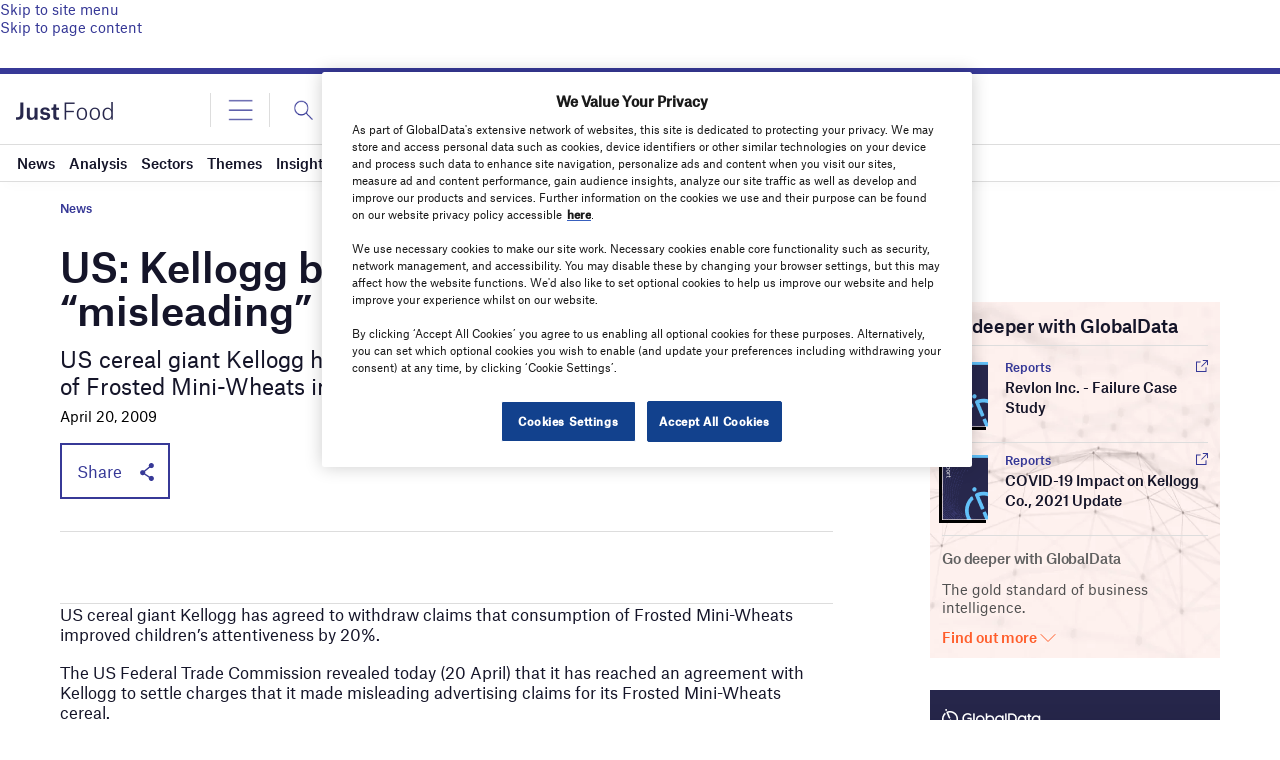

--- FILE ---
content_type: text/html; charset=utf-8
request_url: https://www.google.com/recaptcha/api2/anchor?ar=1&k=6LcqBjQUAAAAAOm0OoVcGhdeuwRaYeG44rfzGqtv&co=aHR0cHM6Ly93d3cuanVzdC1mb29kLmNvbTo0NDM.&hl=en&v=naPR4A6FAh-yZLuCX253WaZq&size=normal&anchor-ms=20000&execute-ms=15000&cb=r8ceg19xm08d
body_size: 45828
content:
<!DOCTYPE HTML><html dir="ltr" lang="en"><head><meta http-equiv="Content-Type" content="text/html; charset=UTF-8">
<meta http-equiv="X-UA-Compatible" content="IE=edge">
<title>reCAPTCHA</title>
<style type="text/css">
/* cyrillic-ext */
@font-face {
  font-family: 'Roboto';
  font-style: normal;
  font-weight: 400;
  src: url(//fonts.gstatic.com/s/roboto/v18/KFOmCnqEu92Fr1Mu72xKKTU1Kvnz.woff2) format('woff2');
  unicode-range: U+0460-052F, U+1C80-1C8A, U+20B4, U+2DE0-2DFF, U+A640-A69F, U+FE2E-FE2F;
}
/* cyrillic */
@font-face {
  font-family: 'Roboto';
  font-style: normal;
  font-weight: 400;
  src: url(//fonts.gstatic.com/s/roboto/v18/KFOmCnqEu92Fr1Mu5mxKKTU1Kvnz.woff2) format('woff2');
  unicode-range: U+0301, U+0400-045F, U+0490-0491, U+04B0-04B1, U+2116;
}
/* greek-ext */
@font-face {
  font-family: 'Roboto';
  font-style: normal;
  font-weight: 400;
  src: url(//fonts.gstatic.com/s/roboto/v18/KFOmCnqEu92Fr1Mu7mxKKTU1Kvnz.woff2) format('woff2');
  unicode-range: U+1F00-1FFF;
}
/* greek */
@font-face {
  font-family: 'Roboto';
  font-style: normal;
  font-weight: 400;
  src: url(//fonts.gstatic.com/s/roboto/v18/KFOmCnqEu92Fr1Mu4WxKKTU1Kvnz.woff2) format('woff2');
  unicode-range: U+0370-0377, U+037A-037F, U+0384-038A, U+038C, U+038E-03A1, U+03A3-03FF;
}
/* vietnamese */
@font-face {
  font-family: 'Roboto';
  font-style: normal;
  font-weight: 400;
  src: url(//fonts.gstatic.com/s/roboto/v18/KFOmCnqEu92Fr1Mu7WxKKTU1Kvnz.woff2) format('woff2');
  unicode-range: U+0102-0103, U+0110-0111, U+0128-0129, U+0168-0169, U+01A0-01A1, U+01AF-01B0, U+0300-0301, U+0303-0304, U+0308-0309, U+0323, U+0329, U+1EA0-1EF9, U+20AB;
}
/* latin-ext */
@font-face {
  font-family: 'Roboto';
  font-style: normal;
  font-weight: 400;
  src: url(//fonts.gstatic.com/s/roboto/v18/KFOmCnqEu92Fr1Mu7GxKKTU1Kvnz.woff2) format('woff2');
  unicode-range: U+0100-02BA, U+02BD-02C5, U+02C7-02CC, U+02CE-02D7, U+02DD-02FF, U+0304, U+0308, U+0329, U+1D00-1DBF, U+1E00-1E9F, U+1EF2-1EFF, U+2020, U+20A0-20AB, U+20AD-20C0, U+2113, U+2C60-2C7F, U+A720-A7FF;
}
/* latin */
@font-face {
  font-family: 'Roboto';
  font-style: normal;
  font-weight: 400;
  src: url(//fonts.gstatic.com/s/roboto/v18/KFOmCnqEu92Fr1Mu4mxKKTU1Kg.woff2) format('woff2');
  unicode-range: U+0000-00FF, U+0131, U+0152-0153, U+02BB-02BC, U+02C6, U+02DA, U+02DC, U+0304, U+0308, U+0329, U+2000-206F, U+20AC, U+2122, U+2191, U+2193, U+2212, U+2215, U+FEFF, U+FFFD;
}
/* cyrillic-ext */
@font-face {
  font-family: 'Roboto';
  font-style: normal;
  font-weight: 500;
  src: url(//fonts.gstatic.com/s/roboto/v18/KFOlCnqEu92Fr1MmEU9fCRc4AMP6lbBP.woff2) format('woff2');
  unicode-range: U+0460-052F, U+1C80-1C8A, U+20B4, U+2DE0-2DFF, U+A640-A69F, U+FE2E-FE2F;
}
/* cyrillic */
@font-face {
  font-family: 'Roboto';
  font-style: normal;
  font-weight: 500;
  src: url(//fonts.gstatic.com/s/roboto/v18/KFOlCnqEu92Fr1MmEU9fABc4AMP6lbBP.woff2) format('woff2');
  unicode-range: U+0301, U+0400-045F, U+0490-0491, U+04B0-04B1, U+2116;
}
/* greek-ext */
@font-face {
  font-family: 'Roboto';
  font-style: normal;
  font-weight: 500;
  src: url(//fonts.gstatic.com/s/roboto/v18/KFOlCnqEu92Fr1MmEU9fCBc4AMP6lbBP.woff2) format('woff2');
  unicode-range: U+1F00-1FFF;
}
/* greek */
@font-face {
  font-family: 'Roboto';
  font-style: normal;
  font-weight: 500;
  src: url(//fonts.gstatic.com/s/roboto/v18/KFOlCnqEu92Fr1MmEU9fBxc4AMP6lbBP.woff2) format('woff2');
  unicode-range: U+0370-0377, U+037A-037F, U+0384-038A, U+038C, U+038E-03A1, U+03A3-03FF;
}
/* vietnamese */
@font-face {
  font-family: 'Roboto';
  font-style: normal;
  font-weight: 500;
  src: url(//fonts.gstatic.com/s/roboto/v18/KFOlCnqEu92Fr1MmEU9fCxc4AMP6lbBP.woff2) format('woff2');
  unicode-range: U+0102-0103, U+0110-0111, U+0128-0129, U+0168-0169, U+01A0-01A1, U+01AF-01B0, U+0300-0301, U+0303-0304, U+0308-0309, U+0323, U+0329, U+1EA0-1EF9, U+20AB;
}
/* latin-ext */
@font-face {
  font-family: 'Roboto';
  font-style: normal;
  font-weight: 500;
  src: url(//fonts.gstatic.com/s/roboto/v18/KFOlCnqEu92Fr1MmEU9fChc4AMP6lbBP.woff2) format('woff2');
  unicode-range: U+0100-02BA, U+02BD-02C5, U+02C7-02CC, U+02CE-02D7, U+02DD-02FF, U+0304, U+0308, U+0329, U+1D00-1DBF, U+1E00-1E9F, U+1EF2-1EFF, U+2020, U+20A0-20AB, U+20AD-20C0, U+2113, U+2C60-2C7F, U+A720-A7FF;
}
/* latin */
@font-face {
  font-family: 'Roboto';
  font-style: normal;
  font-weight: 500;
  src: url(//fonts.gstatic.com/s/roboto/v18/KFOlCnqEu92Fr1MmEU9fBBc4AMP6lQ.woff2) format('woff2');
  unicode-range: U+0000-00FF, U+0131, U+0152-0153, U+02BB-02BC, U+02C6, U+02DA, U+02DC, U+0304, U+0308, U+0329, U+2000-206F, U+20AC, U+2122, U+2191, U+2193, U+2212, U+2215, U+FEFF, U+FFFD;
}
/* cyrillic-ext */
@font-face {
  font-family: 'Roboto';
  font-style: normal;
  font-weight: 900;
  src: url(//fonts.gstatic.com/s/roboto/v18/KFOlCnqEu92Fr1MmYUtfCRc4AMP6lbBP.woff2) format('woff2');
  unicode-range: U+0460-052F, U+1C80-1C8A, U+20B4, U+2DE0-2DFF, U+A640-A69F, U+FE2E-FE2F;
}
/* cyrillic */
@font-face {
  font-family: 'Roboto';
  font-style: normal;
  font-weight: 900;
  src: url(//fonts.gstatic.com/s/roboto/v18/KFOlCnqEu92Fr1MmYUtfABc4AMP6lbBP.woff2) format('woff2');
  unicode-range: U+0301, U+0400-045F, U+0490-0491, U+04B0-04B1, U+2116;
}
/* greek-ext */
@font-face {
  font-family: 'Roboto';
  font-style: normal;
  font-weight: 900;
  src: url(//fonts.gstatic.com/s/roboto/v18/KFOlCnqEu92Fr1MmYUtfCBc4AMP6lbBP.woff2) format('woff2');
  unicode-range: U+1F00-1FFF;
}
/* greek */
@font-face {
  font-family: 'Roboto';
  font-style: normal;
  font-weight: 900;
  src: url(//fonts.gstatic.com/s/roboto/v18/KFOlCnqEu92Fr1MmYUtfBxc4AMP6lbBP.woff2) format('woff2');
  unicode-range: U+0370-0377, U+037A-037F, U+0384-038A, U+038C, U+038E-03A1, U+03A3-03FF;
}
/* vietnamese */
@font-face {
  font-family: 'Roboto';
  font-style: normal;
  font-weight: 900;
  src: url(//fonts.gstatic.com/s/roboto/v18/KFOlCnqEu92Fr1MmYUtfCxc4AMP6lbBP.woff2) format('woff2');
  unicode-range: U+0102-0103, U+0110-0111, U+0128-0129, U+0168-0169, U+01A0-01A1, U+01AF-01B0, U+0300-0301, U+0303-0304, U+0308-0309, U+0323, U+0329, U+1EA0-1EF9, U+20AB;
}
/* latin-ext */
@font-face {
  font-family: 'Roboto';
  font-style: normal;
  font-weight: 900;
  src: url(//fonts.gstatic.com/s/roboto/v18/KFOlCnqEu92Fr1MmYUtfChc4AMP6lbBP.woff2) format('woff2');
  unicode-range: U+0100-02BA, U+02BD-02C5, U+02C7-02CC, U+02CE-02D7, U+02DD-02FF, U+0304, U+0308, U+0329, U+1D00-1DBF, U+1E00-1E9F, U+1EF2-1EFF, U+2020, U+20A0-20AB, U+20AD-20C0, U+2113, U+2C60-2C7F, U+A720-A7FF;
}
/* latin */
@font-face {
  font-family: 'Roboto';
  font-style: normal;
  font-weight: 900;
  src: url(//fonts.gstatic.com/s/roboto/v18/KFOlCnqEu92Fr1MmYUtfBBc4AMP6lQ.woff2) format('woff2');
  unicode-range: U+0000-00FF, U+0131, U+0152-0153, U+02BB-02BC, U+02C6, U+02DA, U+02DC, U+0304, U+0308, U+0329, U+2000-206F, U+20AC, U+2122, U+2191, U+2193, U+2212, U+2215, U+FEFF, U+FFFD;
}

</style>
<link rel="stylesheet" type="text/css" href="https://www.gstatic.com/recaptcha/releases/naPR4A6FAh-yZLuCX253WaZq/styles__ltr.css">
<script nonce="omseqMOLiSe2eS0kDRsPbA" type="text/javascript">window['__recaptcha_api'] = 'https://www.google.com/recaptcha/api2/';</script>
<script type="text/javascript" src="https://www.gstatic.com/recaptcha/releases/naPR4A6FAh-yZLuCX253WaZq/recaptcha__en.js" nonce="omseqMOLiSe2eS0kDRsPbA">
      
    </script></head>
<body><div id="rc-anchor-alert" class="rc-anchor-alert"></div>
<input type="hidden" id="recaptcha-token" value="[base64]">
<script type="text/javascript" nonce="omseqMOLiSe2eS0kDRsPbA">
      recaptcha.anchor.Main.init("[\x22ainput\x22,[\x22bgdata\x22,\x22\x22,\[base64]/[base64]/MjU1Ok4/NToyKSlyZXR1cm4gZmFsc2U7cmV0dXJuKHE9eShtLChtLnBmPUssTj80MDI6MCkpLFYoMCxtLG0uUyksbS51KS5wdXNoKFtxVSxxLE4/[base64]/[base64]/[base64]/[base64]/[base64]/[base64]/[base64]\\u003d\\u003d\x22,\[base64]\\u003d\\u003d\x22,\[base64]/CksKbw7duw4h1w7pMTm3DvlbDhsKHUMOMw5kEw5/Dt07Dg8O1KHE5GcOgK8K8AXzCsMOPPRAfOsObwrROHHHDgklHwowga8K+GWQ3w4/[base64]/Ck1YsaT1SQMKiwpHCtSlSQkQfwpLCq8KQXcOrwpDDvXHDnXzCtMOEwrUqWTtqw604GsKFC8OCw57DjGIqccK6wp1XYcObwq/Dvh/[base64]/EnzDnVlvw69yZkfCiS3DjcOmVFZyS8KHFMKuwo/[base64]/[base64]/VQ/DmXseTcKkQzfCp8O8wrvCrcOgMMOww69wPsKeFMKtYVsiMCDDniNpw5gBwo/DosOKCcOxQ8O3cixzczDCkQg7woTCn3XDuXpLeEI1w6glf8Kxw451ZSrCoMOyS8OnRcOoM8KNX3lheT/DkFTDi8OtUsKAWcOXw4XCswrCo8ONeRAMHVfCmsKVSz46DkImFcK5w6vDsRfCmRXDiQoCwo4GwrzDvFnCsyR1ScODw4DDhm3DhsK2GB/[base64]/[base64]/DnMO/[base64]/Ct8KWPsOhw53CjMKrw6tqD3TCicKjw5B/w4nDo8OZOcK4X8K/wrvDrsOfw40ddcOoTMK7XcOowrM0w6dQfFllUR/CocKzKWrDhMOKw75Iw4PDvcKjZ0zDqHNzwpHClSwXGnUrB8KOUcKdSE1Dw6TDiHlrw5rCuykJIsK/MC7DgsK+w5UuwqV1w4oJw4fCssOawrrCumLDg1ZZw6ErEcOJbULDhcOPCcOtNTDDiicMw5PCkD/Ct8O9w6/DvUYeI1XCtMKmwpw1a8KowopEwozDsT/Dm0g7w6kHw6Fmwq7Cv3Ujw5dTLMOVQ1xfEC3Ch8K4IFPCjMOHwpJVwohLw4vCo8OVw4IVXsKIw5Igch/Dp8Kew5Awwo09ecOuwoF/LMO8woTCml3CkWfDtMO4w5BYPSt3w71eV8OnWV06w4IJHMKMw5XDvmZcbsKYb8KfJcKjBMOXbSbDsnrClsKrJcKjJHlEw6Z4CC3Dq8KGwooQa8OFK8Kfw7/CowXDvi7CqVkdN8OHIcKSwqbCsWbCoxpDTQrDthkTw79Fw5Bxw4jDtjbDksOYLiXDtMOnwqFbPcKEwqjDoVjDusK/wqYXw6xRQsKqK8OWYsKYQ8KHRcO3TUvCshfDncO4w6bDhy/CqD8nw7cJO0fDlMKvw7TDtMODYlDDsADDgsKmw73CmXBvXcKPwpNWw77DpiLDscK4wrk/wpkKXVnDjRI4URPDiMORacOiFsKuwoLDqWBsJ8O5w5gmw6fConYPfcOjw60ZwrXDgsKgw5tQwp8SJTdcw6cSGSTCisKJwoc9w6jDiB4Lw7A/[base64]/[base64]/wrgrBTk+w7ktCcODdRbDuyI2w7Zbw57CmFdoERldwooqJcO8PVpxAMKWRcKzFnFmw5DDp8Kvwr14O03CpxHCpgzDjV5FDQfCi23CrMOlBMKdwrQhb2saw6YcZQrDlS9VRw02PzdTDSU+wplFw5tsw4sEG8KdK8OXc1nCiEpWPwDCs8Oyw4/DvcO7wqtcUMOIHUjClynCn1VbwqELA8OYanBqw5wswrXDjMOQwr53TEkmw702WFvDkMKXAj1kfVdGE21jSG18wrtQw5PDsCkww4tTw44Zwqhfw4Ufw58iwpA0w4DDtxnCvgVEw57Cm1ltL0AaelRiwpsnE3cDVGPCqcO/w5rDpX7Do0nDiAvCqXcACX8tTcOLwpzCsS1BasOKw4RbwrnDkMOSw7ZAwptuMMO6fMKePgLChMKBw4JWLcKNw55mwpTCvSbDssO8OhjCrQoRYw7DvcO/YcKxw4wWw5nDgcOVw5zCmcK1OMOiwpBMw7jCtTnCtMKUwqDDmMKAwqRMwqJdOXBBwq8gI8OSEsOjwocXw5DCs8Oyw5E4UQvChcKJw67CjDDCpMK/GcOkwqjDlcOow6HCh8O0w5rDu2kdDxZhCsObSXXDlzLCrwZWfg9mcsOTw5rDkcOmXMKzw7YoMMKaHsKDwpMjwpE8ecKPw4JTwo/[base64]/X8K7w5JDUcOQAsK1TjAvwoHDtcOQwpPCp2sIwrVdwozCszrDvcKBfwZsw4xTw7h+ATHDsMOidVfCgwwGwoIBw5UXVcKrfQEWw5DClcKUG8K7w6dow7hCexstfQjDrXduIsOGZTnDusO1Y8OZdVYXacOsX8Ofw4vDpC/Dg8ONwrAgwpJ2f293w5bChnYbRsOlwrMWwqrCrcK5E1cXw67DqBV/worCphB4JS7CrGHDgsKzTkENwrfDnsOew7QAwpbDmVjCv3vCp3rDnnwUIA7CkcKbw7BbMcKAFwR1w6wVw7MDwpDDtQkCQsOCw5bDicOuwqPDqMKzBcKyKsOBLMO6dMKAB8KJw4/CqcOSZcKHP2Jqwo7CjcKbM8KFfMOWbBTDhRPCmMOGwprDkMOsPioJw6LDrcO9wp55w5TCgcOjwoXDkMKXDnjDom/[base64]/Ch2wIZsO2MlXDuU13CcKWwq4/w6dbYcKEaz8lwpDCsyhlRyAbw4HDlMK3GCnDmMOVwpbCiMOgw6sVWEN/[base64]/ChsOiwrHCki7CqcOqw7sSwosiwoMmw4DCtgYVIsKBU2hkJsKcw756AhA+w4DCnD/CsGZHw4bChxDDlgzCtlYHw7c4wqPCoj1UN1PDn2PCgsKuw4hgw75LIMK6w5HChlzDvsOXw59Gw5bDicK5w4vCnyPDlcO1w7EDaMOLbCzCncOsw4ZidFpww4UlYMOwwoPDuVHDpcOKw4XCrRfCvsOiflPDrE7Chz/CrkhaPsKZQsKiUMKRdMK3w6lxasKcUEp8wqZyIcOEw7DDkg4kOUVxUXstw4zCr8OswqJtb8ODbkwSUQUjZ8KrJAhsID8eEBpvw5crQ8OSwrQdw7zCmcKOwqpSZzEWO8KPw4R9wq/DtsOrY8ORQ8O9wo3CjcKdIgkjwprCvsKvE8KacMKXwqDCmcOGwph0QmgkK8O/Bg4vEQcPw6HCrsOoRk9rFXZ3ZcO+w49sw4I/w4MwwoN8w6XCmUJpLsOhwrReacOBw43CmwQ1w4TClEXCocKKNHTCtsO2Fj1Bw7Utw7F4w5QZQMKVRMKgI2nCr8O7M8K9Xyk+W8OqwqZqw41bLcK/RkA0w5/Cv3IsL8KfB3nDs0rDhMKtw7bCs3lvRsK5G8O+PgHDnsOSbh/CvMOESWnCgcKOXGDDicKBACnChyHDoi/CqjvDkkfDrBAJwpTCv8OiV8Kdwr4/[base64]/CvHEQwpkgw7hiTsK3wo/[base64]/CpcKWPnnDvFJtZ8OhEMKtUh0/wq7DlcOYw7PDjmoEVsOYw7LChcKYwqUwwo9xw4Mqw6LDr8OedcK/IcKrw4lLwpkiLsOsInARw4bCvhwfw7vDtCEdwq3Dkl/CkE1Ow7PCrcO/w55rEgXDgcOlwrorHMOffcKGw4AcOsOeEU8geHXDpMKTRMOFIcO3NRVTesOJC8KxXGRnay3DhMKuw7RnXcOhYkQSDk4pw7jDqcODWH3DkQvDuzXDkwfDosKvwq8SB8OXwrnCu2/ChsKrZw7DoXk2eSJsSsKsTMKWemHCuHVIw7pfLibCv8Osw6TCt8O4fAoYw4PCrEZqTnTCrcK6w6/DtMO3w6bDjsOWw5rDucOKw4ZLMkHDqsK1NXF/OMOEw6Fdw7vDp8KJwqHDlVTDscO/w6/DpsKkw44GbMOddELDs8KlJcKkacO1wq/CoDJJwqdswrESWsKbDxrDr8KUw6XCv3vCucOywpPCnMOQETQ0w4LCksOJwqnCl0d5w6ZBUcKzw6YhAMOEwottwppHXnReUXbDqBJhUkR0w6tRwovDm8Klw5bDgyl/w4hJwpQtYUoUwq/Cj8OxX8OCAsOtKMKRKV0mw5Jow7DDjVfDiSHCsGo+F8KKwqBrOsO+wqtxwpDDkEHDuXg6woDDh8K7w5vCjMOaU8OUwozDl8Ohwpd8ecKUbTlpw63CiMOLwq7CrXoIGyAcEsKuBH/[base64]/RcOLwqfDk0MxwrfDglPCgsOiUmbDs8K6dsOQG8KcwoPChsKZKWY6w4/DgQpXCMKGwrctUB3CkAgVw6cSNUARwqfCoVFhw7TCncOiZ8KHwpjCrhLDoEAPw5bDrTJSdmVWBwXCkGJ+B8OOdh7DlsOnwrl3Yjd1wqAJwr9LOXLCqMKBcEhSC0E/wpDDs8OcFSTDqFPDqWE8ZMOCV8K/wr8Kwr/ChMOxw7LCtcO4w70ZMcK1wptNGcOHw43CkEDCrMO6wr/[base64]/[base64]/w5piwpnDu8Kjw6jDmsOMwrHDnSDDvmfClwTCnMO7UsKNZcOVTcO2wr/DscOiAljCrmhHwrN5wpI2w5LCs8KSwqAzwpDDq3ZxUiYnwqEXw6TDqC3ClGpRwpjCpC5cKl7DkFoIwqLCjG3DqMOjajxRWcOFwrLCtMKfw5tYOMKAw7XDiAXCnQHCuUc5w7kwWgM9w6hTwoI9w50VOMK4QRXDrcOxBwfClW/[base64]/CkkUtw755w6/DpcOZElzDkcOiVnbDq8Kmw7jCjMO/[base64]/Cu8KqwqMewpXDt8K1H8OswptUw6dWEj4JPEcxw4TCrcOfMS3DnMObCsKyDsOfIC7DoMKywpTDtURvcyfCkcOJRMOowpF7ZxbCuxl5wo/Dn2zDsULDmMOURMOVTEHChwDCuRHDg8O8w4bCqcKUwpPDpDprwrrDrcKZAMOHw49KRsKafMKsw7gcA8KdwpR/d8KYw6vCqjQKBCnCrsOxZT5Tw7Vcw5PCh8KgNsKIwoZCwqjCs8OtCF8tEsKCD8OcwoHCpFrDvMKuw6/[base64]/CiSUmwqUiIiLCjynCvwspDcKjJUXDqmTDr03DiMO8e8KcL27Ck8OkGScUUsKGcUTDrsK6YMOcQcOYwrBIVAvDqcKpIMOMTMODwoDDisORwpPDqHPDhAA5CsO9aF7DucKswqYnwq/[base64]/[base64]/DrGPCv8KbesKJP1RnESIPX8KUwqFuwr3Cll8Ow7hVwocRD0Rkw6ETGxnDgUPDmgJAwrRbw6bClcK6esK9FDIUwqLDrcOuNipBwos1w5xPfz3DkcObw6oVQ8KnwrbDjiEACsOEwq7CpWZdwrtODMO5X1LDl23DgMO/w6JhwqzCtMO7wr7DosOgNn/Ck8Kyw60ya8Ofw6vDhCF0wpk9aBU6wpx2w4/[base64]/CpMKVw6XDhsOyHChNwoZWwq0tw5LCgHMJwp1dwqDCnsO0GcKww57CtUjCksKKPxoOQsKiw7nCvFcXTxrDnEfDkysSwpfDhsK9fxzDpTsvDMOzwpDDg37DmMOAwrtPwrxtBG8CA15/w7rCgMKDwrJuEkTDogDClMOAwrTDl2nDlMO7IyzDpcOtJsOHacKQwqbCqyDDr8KZw53CnwvDmMO5w6vDncO1w5Icw54HZcObSgbCncKxw4TCiDLDpcOlwrjCoBkmY8K9w67Do1TCsHbCssKaNWXDn0vCuMO7SF3CsnoOBMKewonDhBZuYQLCscOOw5QQT3EUwojDjT/Drm12AHFzw4/DrSkZRVhvGibChG52w6zDoljCnxHDkcKQwo3Dm3kawqNJKMOTw4DDoMOmw5bDlhgQwqhlwozDgsK6FzMOwpbDrsKpwovDghLCncKEKhphw7wnQRNKw7rDjAtAw6NYw5ACYsKQW2EUw6x8EMOcw4opLcKXwp7DvsO/w5QUw5DClMKTRcKbw4zDnsOPM8OKccKTw5QzwqDDhyMWCm3CkQwhMDbDrcKFwrXDtMOSwq7CnsOuwpjCgw5lw6TCgcOUwqbDknt1cMKEUgxVVT/DoRrDuGvCl8KFfsKibTY6LsOjwppZT8KAdcOywpEQGsK3wpvDpMK7wrgMbFwbJVUOwpfDtAw8AcKkXFLDr8OgSFHCmTPCocKzw7ExwqTCksOHwq9dKsK0w68lwoPCm2/[base64]/DnRVDPxzCiHpsMsKfw4TDnsOhwqnDuMO+KcOBWg7DvcKBw5Ibw65UF8K7csOLUMOhwp91GQNkTcKbR8OAw7TCnE1uLnHDpsOvETZXCMKAUcOYXwluNMKqwpxXw6RAKxTCu0E0w6nCpx57IW1lw4/CicKAwpcEV0nDqMK+w7QncjYKw6Miw6EseMOOVnHCmcOTw5rDjDQACMOUwp4fwo8AYsKnIMOSwrJQEGVEE8KawpjCkATCpgofwq8Mw5DCq8K6w7U9Tg3CmzIuw7Avwp/DiMKMTGwwwrXCv00UFQAWwobDh8KCdMO8w4/DoMOvw67DlMKjwrhzwoFsGzpTZcObwqTDuToTw4DDm8KKfMKpw4/DhMKTwoTDp8O1wr7DocKWwqTClUvDkW3CssKUwrx3YMKuw4IqKnPDtyMrAznDlMOrU8KSRsOpw73DmjNfSMK6L2/Dj8KPXcOhwrdiwoJhw7ZcGsKdw4J/RMOeXQ9xw65Vw7vDkWLDnBo9ciXCgWrDmQthw5ARwo/CqXA1w5nDpcKuwrA4KFDDuUjDosOuKX/[base64]/DhMO9eSDDkFYPRDDDh8Kow7DChcKacXh8w5vCs8OKwrxhw5c4w41fIQDDv1bChMK3wrnDkcK7w6ksw7LCvkLCpQB2wqXCm8KMZ3lJw7Ylw4LCqkgKcMO/c8OmbsONUcOewobDt3zDisOIw4XDsFkwMsK7KMOdMXLDnht8OMKjbMKnwpPDtlI+XTHCkMK7wrHDr8KKwoAJHz/DhRbCmkQCP2ZEwohKAcOsw4jDq8K0wprCksKRw53ClsOgaMKyw7AJccKlIg9FUEvDu8KWw5Iqwrxbwo1wYcKzwr/DgQgbwrskfS9kw6hPwqFWC8KHc8OYw67Ci8ONw5ZAw5vChcOQwqfDsMOZVRrDvQ3Di04EcCpSLkTDv8OtfcKFYMKmNcO6dcOFf8O2N8OZworDnx0JYsKDSklfw7vChAnCgsOkwrrCrzHDuh0ow4M/wq7Ci0cAwrzCm8K4wq/DtkzDnnrDrx3CmEgDw5TCnVcyb8KsRTXClMOpAsObw77CsTAKecKpPVzCh2fCoVUaw4h3wqbCiRnDnlzDk1nCgmpRbMOxbMKre8O/V1LDgsO2w7Ntw5rDk8KZwrfCtMO2wrPCoMOMwrLDssOTw5gUYnpeFUDCjsOJSVVuwpJjw5Aswq3DgkzDosOff3bCkQjDnljCtm06NAHDrFFIMhxHwp05w4lhY3LDq8K3w6/Cq8OWTQlUw4EGGcKfw5QPwoBBU8K4w57CpRM+w7BKwq/DoyM3w5N/[base64]/wrHCnMKFwrAtU8K2UMO7wrzCpcKqwqc9w5QCBcK+wqPCncKAP8Kbw7cqKcKwwox0GTnDtm3DosOJacOxVcOTwrPDp0AGRMOpWsOywr8+w7NUw69Hw5psNcOPZ2/CmVRuw4wGB1Z9ExnCicKcwoRNSsOBw6XDgMORw4pCaRpbLsK+w5VGw55rJgoYH3bCmsKBOULDqsOhw5wWNjPCisKfw7LCu2HDu0PDlsKcXEbDhDs6DEzDlMOLwo/[base64]/w404wrALDsKMw619wp9AwrjDm35AAMKSw6QewogPwrbCtmoXN2HDqMODWTYMw5HCr8ORwp3Ck3DDrcKYamENDU4swrt/wqXDpR/DjnpjwrBfYXLCicKJM8OrfcKGwp/DksKVwozCuiDDn2w9w6nDn8KbwodcacK5GHjCrsOed23DuXV+w6RVwrAOORHCp1lcw6DClsKWwqoww7EIwo7Cg2dDYcK6wpAkwoV0wowcTinCrGDDniZnw6nCtcKEw5zCiEcKwoFbPC/DmzXDqMOXZcOIw4DCgQHCscOww44rwrBRwrxXI2jCuX0rIMO1wqEiR1HCpsKjwoVlw5A9EsKqKMKCPA9UwqtOw7h/[base64]/[base64]/wp7Cm1o3SE3CliFcwqzCvMK3wqwuw5vCm05oUcOOGcKyfWgCw7kFw5LDjcO2BcOowokQw5kdQMK9w50MWCx5IsKqLMKQwqrDhcOQNcO/bGfDk35BKX48YHkqwr7ClcO3TMKVZMO7woXDjDLCjizClgQ6w7hkw7jDvTwhJzdKaMOWbAdYw7TChHHCocKNw5wJworCicODwpLDkMKWw4ozwp/Ch1BSw5zCtcKlw63CtsOCw6fDtxhQwqtYw7HDoMKXwrrDlkfCqcO+w7tyFSUWJVvDryxSfBXDsCjDtg0ZfsKcwqrDulTCpHd/[base64]/Cl2URWk7DqcKDIykJP1PDssOsw70yw6bDqkTDv3rDnSLDuMO3LX8FaAg/KVFdS8Kjw6ZtFSAbQ8OsM8OeO8OAw7UzAGs+RHRVwonDhcKfQGkFQwHDnMKRwr1hwqjDgVdcw4s9BSMTC8O/w71REsOWIiNBw77DisKawqIMwpg7w6YHOMOBw7nCs8ObOcOVRG1NwqLCucKvwo/DsFvDnjHDmMKAR8O+HVs/w6HCp8K5wokoJV93woHDp1fCscOfW8K5woVVRxzDtDvCt3sSw55NBRk/w6RXwr3DtsKbGzXCtXHCi8O6STnCqiDDpcOGwpN3wpDDs8O1MkPDlk1zHh/DtsOBwpPDssOQwrVxfcOIQcKJwqtIATwyUMOFwrIjw4cATHdiDA0XeMKmw5wWZDwXV3fCg8OlL8OlwpfDun/DpcKXahHCnzTCkFh3bcK+w4otw6nCv8Kzw58rw6BUwrcrBT5iD3UhIU7ChsK5dMKIaSwiKsO5wqI/HsO0wol5NcKFASJTwphyCMKDwqPDu8O/ZD95wpRDw4fCgwrCpcKEw4J/[base64]/NcKpJcK5AlrCscKeScOAB8KvTmfDg01DGDQowrV8woI0NVkOHU0PwrjCvMOHJsKTw6vDrMOGKcKKwrPCmSkxZ8KiwqNXwp1xb2nDmELCi8KWwq7CisKswq7DkXh+w6HDv0tZw6YlXEdkQMO3dsKGGMK3woTDoMKJwoLCksKXI2ouw69tTcOywo/DpktkN8OlXsKgAcOWwqTDlcOaw43DrT4HVcOsbMO4BltRwr/Cm8OldsK/ZsKwPk5Dw6rCnBYFHlM/wpbCkTjDtsKOw63ChmjClsOJejDDu8KvT8OgwoHCi35bbcKbd8O3fsK3OcOlw5jCugzCmsOKfSYFwoBlWMO9TkBAJsOoC8OTw5LDi8KAwpXCkMOCAcKxXTJjwrvClMKrw4s/w4fDrV3DkcOVwp/[base64]/[base64]/CtXY0KAbDumEwF0PDnWg1w5YHCDLCosO2wrbCtjJmw4tlw6fDqsKlwoDCrl3Ct8OLwqYaworCpsOhRcK6KR1TwpowBMKfIcKVRABlcMKnwpnCqBbDil8Ow5lNDsKzw6PDnMKCw61NXMK0w5zCjUXCs20URXMKw6BhB0LCoMK+w5x/[base64]/Ci8KTVsO8w7jDuhpDw6QMw7gxwpcYw5NBw6tlwr9VwrHCqgfCrjPCmR3CiGdZwokhTMKxwoFhKztGLxMDw5BrwpEewrLDjG9DasOnV8K3WsKFw5TDlWEeN8OYwrjCnsKSw4DClsO3w7XDmn8awrsDEATCtcKNw7VbKcKBXi9FwpMgQ8OUwrrCpEMJwo/CjWnDgMOaw50LPHfDn8KjwokFRmbDkMOmFMOBYsOEw7Uxw4QnAhLDmcOgAMOuAcOrND3Dql0tw57CrsOZEEjCuGXCi3Rgw7vChycYJ8OkHMOWwrjCiwc3wpLDkB/DjmfCvHrDgVTCvS7DuMKTwpAAb8KZZWfDmh3Ck8OYf8O1fHzCrETChXbDvQrDncOEPyM2wpNbw6rCvsKsw6bDrD7Cl8OBw5XDkMOnPTfDph/DqcOwfcOndcOzS8KuQ8KOw6/Dv8OQw5xEWmXCvSTCh8Old8KXw6LClMOQHx4NRMOsw7pkTwIawq5OKCnCvsOPEcKWwr8Uf8K7w64NworDosKqw7DClMOjwpTClMOXQWzCtnx8wrTDukbCrHPCk8OhH8Ogw5UtOMKSw6soQ8OdwpQuZEAKwot6wpfClcO/[base64]/DjkfCvMOEw7F7w4xMwpw0wp0pw6R8wpDDlcOTQcKRccOIb30BwqbDmMKTw6TCisOcwrhaw6HDg8O5HCt3HMKgC8O9WWEFwoTDu8OnCsOsaAIZw6jCpVLCjGlBL8KlVDBVwq/CgMKHw7vDt31wwrklw73Dsj7CqX/[base64]/CssK2aEDCncKFUMKNwrtwwqTCssKZCzfDu15gYcODwqLCqwzCozxaRmPDlsO+blPCnlbCrsOHCw08Om/DmSbCisK2XyrDsHHDh8OwUcO8woUYwqvDnsKNwrQjwqvCsDBrwpjCkCrCpCLCqMOcw64+UhfDqsKcw6HCrEjDtcKLLMKFwo43GMOCBUXCucKWwp7DnFjDhwBGwpBvDFsXRG8Dwqg0wofDqmN+TcK9w5MnesOjw5bDlcOFw77Dt19IwqYVw4U2w51USyTDvSM/G8KMwq/[base64]/[base64]/DmDV3w7HChXlIwojCl23DncKTeB9aw54XdkUjw4NpcsKrW8Kxw5pCAsOiCyLCiXBebB/Dj8OMPsK8VHc8TQbDkcOgG0PCr17Cs3rDqEoIwpTDgcOPQ8Ocw5DDr8Ovw4rDuGA5w5rCuwrDvizDhSF6w5lnw5DDscOZwq/Dm8KYeMKGw5jDmMOpwrDDj2d/LDHCtsKHRsOhwoZ7ZlpEw69RK2LDoMOKw5jDl8OXOXbCtRTDvkrCucOIwq46TgfCmMOhw7BEw5PDoWsKDMKfw446LzXDrF1cwpfCscOHHcKuZMKYw6IbbMKzw53DucO9wqZbMsKSw4rDryNmRsKBwqXCmk3DhMKBaHNCV8KFIsKiw79uAsKhwqgGc1gMw5gDwpw/w6rCqx3DvMKya3xiwqtEwq4GwoYdw6F6NsKwbsKNdsObwoIGw5w9wrvDnEBtwpBbw7fCqT3CoB0EcjNfw4UzEsKVwqPCsMO0wo7DscKjw4Y5wppnw59xw5Icw5/[base64]/Dl0rDvT7DjV3CqMKyD8Oow5UUTcKjIF7Dg8KBw43DjC1VNMOSwpTCuHnDlHcdZMK7TCnDiMK1fF3DsBDDpsOjCMOawrUiPQHCuRLCnBh9w5LDun/DnsODwoYuEW1qSC8cG14OMMO/[base64]/[base64]/DrsKlwr/[base64]/CrsKcBXMBO8ONP8KsX8KDwp9kw5N0NWPDsCkjXMKNwq4/w5rDhxLCoSvDsxzDocOewoXCjMKjVwEbLMOow6LDncK0wozCh8OMcz/CkGnCgsKsXsKGwoJmwrfCvsKcwph4w4IKfwUIw7HClMKODsONw5pZwo3DiibDlxXCuMODw7DDoMOYJMOCwrwywpPClMO/woB2wr7DmCrDrjDDlmIKwojCnnbCvhZ/S8KFbMOQw7J2w7fDucOAT8KiCHFvUsOCw6LCpsKlw7bCqsKGw5DCr8KxC8KGG2LCrFbDqMKuwqnCscOqw7fChsKvB8Ojw6ULVWliM3/DgMOBG8O2wq9aw5wMwrvDtMK8w6lLwpzDpsKaSsOPw6huw7JgMMOEVgLCjy7Cnztjw7DCocK0EhXDlmEfYDHCvsKYNsKIwrIew6jDs8O7EilXAMOAO05fbcOsSWfDkSFqw5jCpml3wr7DihvCrDYIwroewqDDpMO5wojDiA4uacKRYsKUdyhtXD/CnBvCisKrwrnDlzBuw6LCk8KzAcKaPMOLXMKFwqjCgmbCicKaw6Vqw6dLwrHCtAPChjU1UcOAw5fCucKIwq4VfMOHwp/CtMOtayPDrBnCqSXDsEopXFrDgsOZwqVMJjDChQssa2clwoxuw67CqhQoVMOgw6xjacK/YiEqw7wkbMKqw6MGwqhvMHsffcO8wqNkcUPDt8KlPMKsw7g+XsO6w5gVaEDDngHCrBjDtAHDsGpGw7QeQMOXwpILw4IsbXjCkMOTAsKkw6PDkWrDkQtkw7rDh23DuA/DusO1w7fCjQIQfyzDtMONwrp4wpZ8F8OBMkrCusOfwpzDrx4pXnbDmMOuw4ZzCFTCpMOqwrpuw4fDpcOSX316X8Ogwo1wwrHCksOxH8KPw53CnsK4w45KfkFqwrrCvy/CmcK+worCnMKnKsO+w7PCrBdew5zCqTw8wprClDABw78Ywp/DuiExwq8Vw6jCosOmRwbDh0DCqy/CiR80w4TDlEXDgj7Dq0vCm8KFw5TDp3IUasOJwr/DjwkMwo7DpR7CqA3DjsKxQMKJOyzCvMOjw7XDi0bDkz4owqZrwpPDgcKQCsKscsOWf8OBwplTw7lawpMhwpQBwp/Cj1HDvcO6wrHDpMKBwofDhsO8w7hjYAHDpmF9w5IhKMOgwp5Ie8OefAR4wrgPwpxawqvDrXfDmBrDi3rDv0wacF0uMcK3YwvCoMOmwqFPC8OWAsO/[base64]/I0zCom51w7VHw7IAHMONAsKXwpbDjEtVCcKEGUDDqsKHwqXCoMOZwrTDjMOfw5nDvSrDmcKHGMOAwpsVw4DDnGvDsFfDjWgsw6ESd8OhGljDgsKPw54SbsK6GVvCpRwbw7/CtMKeTsKqw551CcOjwqZzRcOHw7EQIMKrGsOfWQhswrzDog/DicOoFsKtw7HCiMO7wp1nw63CmXDCpsK1w7bDhXrDtMKyw7Biw6TDp01SwqZbKELDkcKgw7vCr3waVcOeYMKYcQFEDx/DqsKfw7PDnMKXwq5/w5LCh8O+dGU9wqbCmDnDnsOfwrN7M8KewqbCqsKldi/DgcK/ZkLCqSo/[base64]/DvcOdE8O/w7BQE3N0FcK/SEjDvT7CkxTDmcK1Wmgow6FXwrEQw5XCqSlGwq/CmMKuwq4/NsOwwq3CrjoBwoV0YhrCjkArw41RUj9qQQHDgQptAmlAw6JYw616w5/[base64]/Cg8OAw6/[base64]/DksOmwr4tKGF6wrV8KcOqwobCg0VKDAdSw4QYCTDCkMKUwoVZwrohw5LDu8KgwqFswrFTwonCtcKYwrvChxbDtsO6bXJjGEcywrtWw6c1bsKJw5nDn3g/[base64]/XMKkwq3CnMOHwq0BWsOwwrjCjMKXaQN3NMKfwrw+wrIPNMO9w4glwpIvV8Orwp4wwrNnVMO1w7sww4LDlw/DslzCo8Kuw6IfwrLDvCbDjgtvTMKywq1Xwq/CssKqw7TCqE/Dq8KJw5hVRTvCncOqwr7Cq1XDkMOcwovDvwDDisKRQsOndU46BHvDtxfCtsKFWcKqFsK4empFTgJiw6gSw5HCt8KSPcOPBsKEw4BVRCRTwqVzNTPDohFXZx7ChBPCssKLwqPCtcOTw79bFHLDsMK/wrLDq2Myw7ozV8KdwqTDtF3Cj3xXOcOUwqUEEmx3WsOmAsOGIg7DlVDCjz4Awo/ChCFcwpbCiy58wobDgVAPCB4zNyHClMKeF0x/XsKCIxM6wrQLKXN8G1VjVSYaw6XCg8O6wqHDiUjCoiFlwr5mwovCj2TDosKZw7wDXzdWOMKew57DmmI2w4XCtcKfFVnDgMKnQsKOwrVRw5bDumg+EC4GYWvCr25CUsO7wocvw4pmwqJxw7fDrsOJw7ssXkAxGMKsw6ZKbcKIXcOKET/DqEZbwo7DgFvCmcKQTGTCosO+wojClQdjwrrCvMOAV8K4wqvCpX4WblbCnMKLw4/[base64]/DjhdfSD/[base64]/Ct8KNQ8KrR8Klwq/[base64]/Dg1l9w6HCj8OJR8ONwqHDhy/DjMKNwoldHsK4w7fDoMOkZxUja8KKwr7CkXgDa01rw4nDlcKfw40RIR7CscKxw6HDg8K3wq3CoToHw7Y4w43DnhLDgcOXY3RNBW4Vw4VLccKtw7ZNf27DtcK/wofDnkt/HsKqBMKGw7gqw6BqCcKJSl/DiDIIcMOPw5B+wr4dRXs4wpwcMH7CrDzDucKtw5pDGsKCekHDo8Onw4PCoCDCuMOww53Cr8OHS8Olf3TCqsK8w5vCgRkJfD/Dvm3DpjbDg8K4an1PXMKLEsObN2wAKTU2w55EZinCq0FuC1NeIMOccz3CkMOcwrnDoyxdIMOJRwLCjTrDhcO1DWJRwpJNHX7Ck1wAw6zCljjDisKRRw/[base64]/[base64]/DiCwiw5R1cV10AMOtw77CnUoeJcKVwq/CjEJGHXPCkjJIYcO4DcKiUh7DgMOrdsK/wpBGwqvDkzPDuyFWIh56K2DDiMO7E1LDhcKVAsKNMj9GNcK/w41vWcKkw7ZHw6HDgEfCpsKbZUnCmB7DrXrCocKow4dZSsKlwpjCoMO7G8OQw5XDlcOlw7tWwoPCpMOsIjVsw7nDtik\\u003d\x22],null,[\x22conf\x22,null,\x226LcqBjQUAAAAAOm0OoVcGhdeuwRaYeG44rfzGqtv\x22,0,null,null,null,0,[21,125,63,73,95,87,41,43,42,83,102,105,109,121],[7241176,526],0,null,null,null,null,0,null,0,1,700,1,null,0,\[base64]/tzcYADoGZWF6dTZkEg4Iiv2INxgAOgVNZklJNBoZCAMSFR0U8JfjNw7/vqUGGcSdCRmc4owCGQ\\u003d\\u003d\x22,0,0,null,null,1,null,0,1],\x22https://www.just-food.com:443\x22,null,[1,1,1],null,null,null,0,3600,[\x22https://www.google.com/intl/en/policies/privacy/\x22,\x22https://www.google.com/intl/en/policies/terms/\x22],\x22NFnWPcgj06RSr5Y29aO6zjoFYhHgetedE3duXdf1YAg\\u003d\x22,0,0,null,1,1763030579922,0,0,[86,7,216],null,[123,221,3,18,240],\x22RC-4heG5v3ytlKnSA\x22,null,null,null,null,null,\x220dAFcWeA5p8HRniReFwbaifIlowkjjlo-Wc6HtMgUP5yftNCx0iOLcsFGas3-1QiiMnbM6RDTBQl3-4G7xivh_itUr_E45qY7brA\x22,1763113379892]");
    </script></body></html>

--- FILE ---
content_type: text/html; charset=utf-8
request_url: https://www.google.com/recaptcha/api2/aframe
body_size: -272
content:
<!DOCTYPE HTML><html><head><meta http-equiv="content-type" content="text/html; charset=UTF-8"></head><body><script nonce="60z3se2tlLCs3EVXZE4n0A">/** Anti-fraud and anti-abuse applications only. See google.com/recaptcha */ try{var clients={'sodar':'https://pagead2.googlesyndication.com/pagead/sodar?'};window.addEventListener("message",function(a){try{if(a.source===window.parent){var b=JSON.parse(a.data);var c=clients[b['id']];if(c){var d=document.createElement('img');d.src=c+b['params']+'&rc='+(localStorage.getItem("rc::a")?sessionStorage.getItem("rc::b"):"");window.document.body.appendChild(d);sessionStorage.setItem("rc::e",parseInt(sessionStorage.getItem("rc::e")||0)+1);localStorage.setItem("rc::h",'1763026982887');}}}catch(b){}});window.parent.postMessage("_grecaptcha_ready", "*");}catch(b){}</script></body></html>